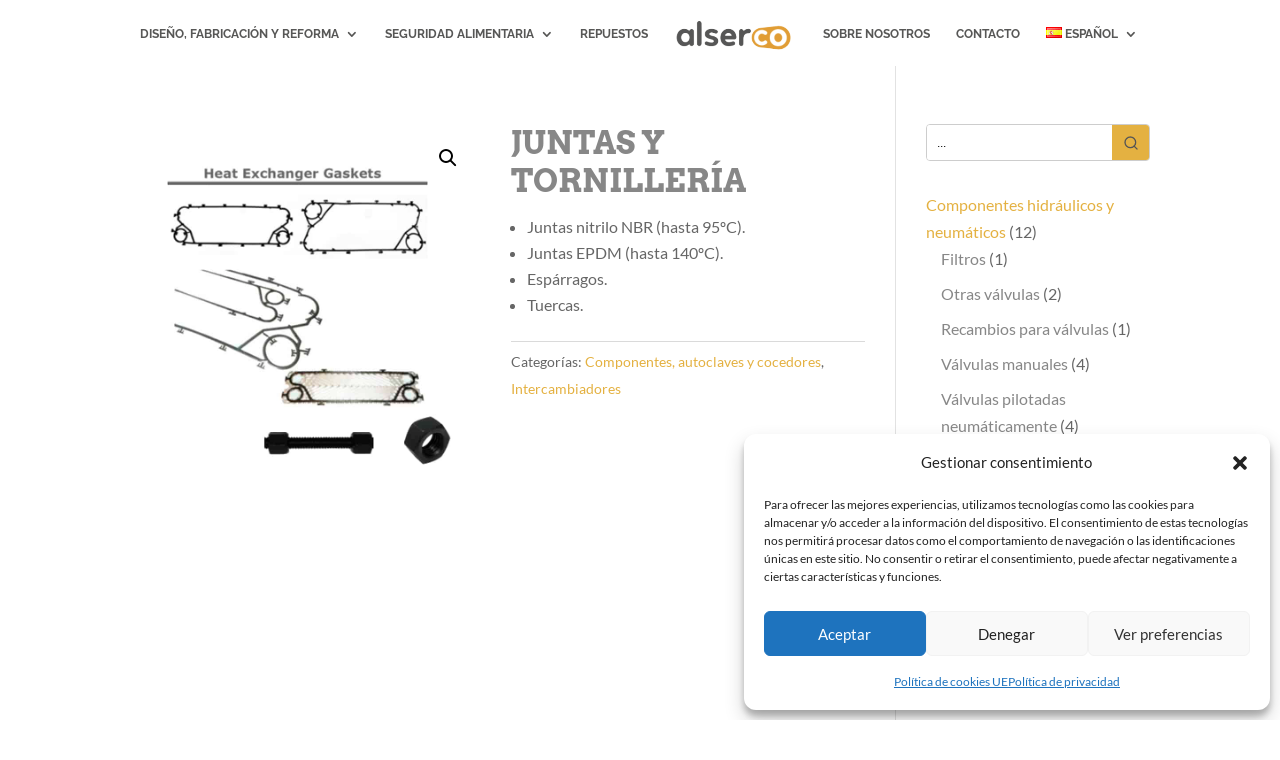

--- FILE ---
content_type: text/css
request_url: https://alserco.es/wp-content/et-cache/6003/et-core-unified-cpt-tb-6185-deferred-6003.min.css?ver=1764983789
body_size: 1601
content:
@font-face{font-family:"Anita Semi Square";font-display:swap;src:url("https://alserco.es/wp-content/uploads/et-fonts/Anita-semi-square.ttf") format("truetype")}.et_pb_section_3_tb_footer.et_pb_section{padding-top:1%;padding-bottom:1%;margin-top:0%;margin-bottom:0%;background-color:#000000!important}.et_pb_section_3_tb_footer{width:100%}.et_pb_row_5_tb_footer.et_pb_row{padding-top:0%!important;padding-bottom:0%!important;padding-top:0%;padding-bottom:0%}.et_pb_column_13_tb_footer,.et_pb_column_14_tb_footer{margin:auto}.et_pb_text_2_tb_footer.et_pb_text{color:#878787!important}.et_pb_text_2_tb_footer{font-size:19px}.et_pb_menu_0_tb_footer.et_pb_menu ul li a,.et_pb_menu_0_tb_footer.et_pb_menu ul li.current-menu-item a{color:#FFFFFF!important}.et_pb_menu_0_tb_footer.et_pb_menu{background-color:rgba(255,255,255,0)}.et_pb_menu_0_tb_footer{padding-top:2%}.et_pb_menu_0_tb_footer.et_pb_menu .nav li ul,.et_pb_menu_0_tb_footer.et_pb_menu .et_mobile_menu,.et_pb_menu_0_tb_footer.et_pb_menu .et_mobile_menu ul{background-color:rgba(255,255,255,0)!important}.et_pb_menu_0_tb_footer .et_pb_menu_inner_container>.et_pb_menu__logo-wrap,.et_pb_menu_0_tb_footer .et_pb_menu__logo-slot{width:auto;max-width:100%}.et_pb_menu_0_tb_footer .et_pb_menu_inner_container>.et_pb_menu__logo-wrap .et_pb_menu__logo img,.et_pb_menu_0_tb_footer .et_pb_menu__logo-slot .et_pb_menu__logo-wrap img{height:auto;max-height:none}.et_pb_menu_0_tb_footer .mobile_nav .mobile_menu_bar:before,.et_pb_menu_0_tb_footer .et_pb_menu__icon.et_pb_menu__search-button,.et_pb_menu_0_tb_footer .et_pb_menu__icon.et_pb_menu__close-search-button,.et_pb_menu_0_tb_footer .et_pb_menu__icon.et_pb_menu__cart-button{color:#e4b141}